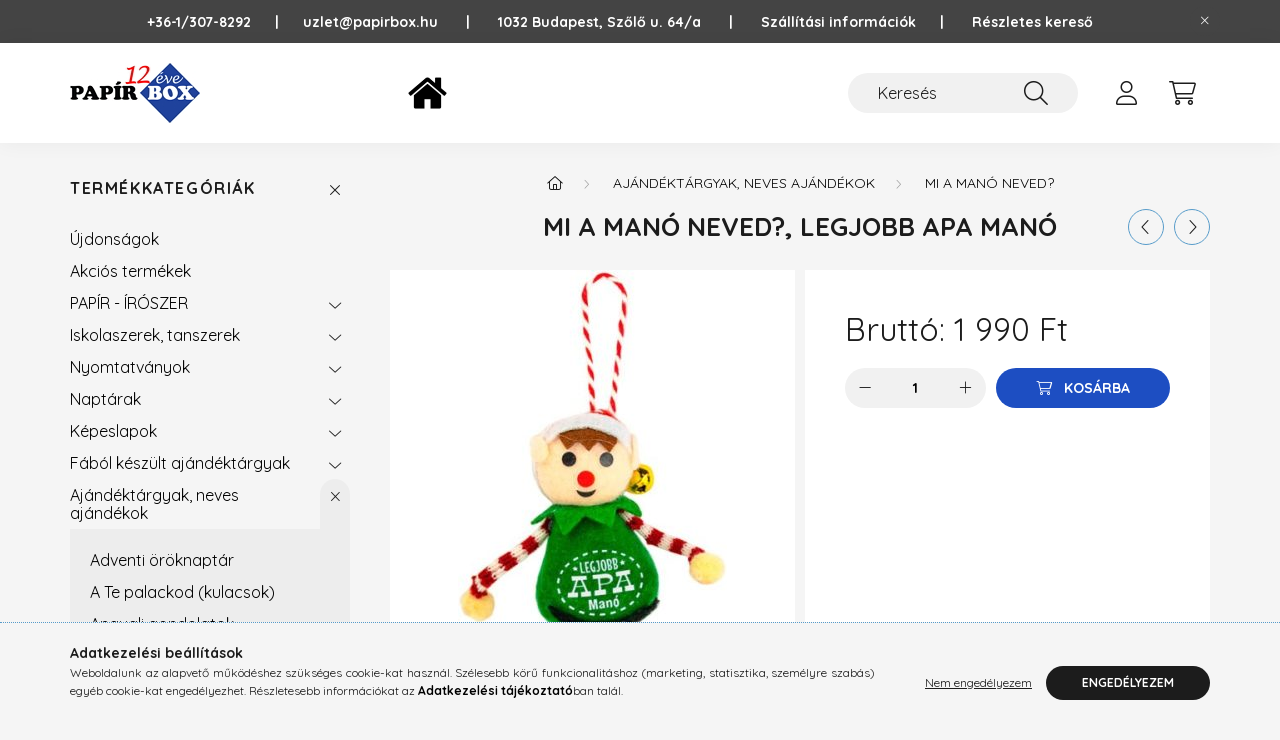

--- FILE ---
content_type: text/html; charset=UTF-8
request_url: https://papirbox.hu/Mi-a-Mano-neved-Legjobb-Apa-Mano
body_size: 19608
content:
<!DOCTYPE html>
<html lang="hu">
    <head>
        <meta charset="utf-8">
<meta name="keywords" content="Mi a Manó neved?, Legjobb Apa Manó, Papír Box">
<meta name="description" content="Mi a Manó neved?, Legjobb Apa Manó, Rendelésre, 1-2 munkanapon belül. Karácsonyi manócska figura, csengettyűs sapkában. Felakasztható, feliratos karácsonyfadísz">
<meta name="robots" content="index, follow">
<meta name="referrer" content="no-referrer-when-downgrade">
<meta http-equiv="X-UA-Compatible" content="IE=Edge">
<meta property="og:site_name" content="Papír Box" />
<meta property="og:title" content="Mi a Manó neved?, Legjobb Apa Manó - Papír Box">
<meta property="og:description" content="Mi a Manó neved?, Legjobb Apa Manó, Rendelésre, 1-2 munkanapon belül. Karácsonyi manócska figura, csengettyűs sapkában. Felakasztható, feliratos karácsonyfadísz">
<meta property="og:type" content="product">
<meta property="og:url" content="https://papirbox.hu/Mi-a-Mano-neved-Legjobb-Apa-Mano">
<meta property="og:image" content="https://papirbox.hu/img/1421/36947/36947.jpg">
<meta name="google-site-verification" content="663336287">
<meta property="fb:admins" content="100063764851947">
<meta name="theme-color" content="#32ebdc">
<meta name="msapplication-TileColor" content="#32ebdc">
<meta name="mobile-web-app-capable" content="yes">
<meta name="apple-mobile-web-app-capable" content="yes">
<meta name="MobileOptimized" content="320">
<meta name="HandheldFriendly" content="true">

<title>Mi a Manó neved?, Legjobb Apa Manó - Papír Box</title>


<script>
var service_type="shop";
var shop_url_main="https://papirbox.hu";
var actual_lang="hu";
var money_len="0";
var money_thousend=" ";
var money_dec=",";
var shop_id=1421;
var unas_design_url="https:"+"/"+"/"+"papirbox.hu"+"/"+"!common_design"+"/"+"base"+"/"+"002201"+"/";
var unas_design_code='002201';
var unas_base_design_code='2200';
var unas_design_ver=4;
var unas_design_subver=4;
var unas_shop_url='https://papirbox.hu';
var responsive="yes";
var config_plus=new Array();
config_plus['product_tooltip']=1;
config_plus['cart_redirect']=1;
config_plus['money_type']='Ft';
config_plus['money_type_display']='Ft';
var lang_text=new Array();

var UNAS = UNAS || {};
UNAS.shop={"base_url":'https://papirbox.hu',"domain":'papirbox.hu',"username":'papirbox.unas.hu',"id":1421,"lang":'hu',"currency_type":'Ft',"currency_code":'HUF',"currency_rate":'1',"currency_length":0,"base_currency_length":0,"canonical_url":'https://papirbox.hu/Mi-a-Mano-neved-Legjobb-Apa-Mano'};
UNAS.design={"code":'002201',"page":'product_details'};
UNAS.api_auth="ff303d466d6eb470ee9a37744bd1e9cd";
UNAS.customer={"email":'',"id":0,"group_id":0,"without_registration":0};
UNAS.shop["category_id"]="561858";
UNAS.shop["sku"]="36947";
UNAS.shop["product_id"]="374255610";
UNAS.shop["only_private_customer_can_purchase"] = false;
 

UNAS.text = {
    "button_overlay_close": `Bezár`,
    "popup_window": `Felugró ablak`,
    "list": `lista`,
    "updating_in_progress": `frissítés folyamatban`,
    "updated": `frissítve`,
    "is_opened": `megnyitva`,
    "is_closed": `bezárva`,
    "deleted": `törölve`,
    "consent_granted": `hozzájárulás megadva`,
    "consent_rejected": `hozzájárulás elutasítva`,
    "field_is_incorrect": `mező hibás`,
    "error_title": `Hiba!`,
    "product_variants": `termék változatok`,
    "product_added_to_cart": `A termék a kosárba került`,
    "product_added_to_cart_with_qty_problem": `A termékből csak [qty_added_to_cart] [qty_unit] került kosárba`,
    "product_removed_from_cart": `A termék törölve a kosárból`,
    "reg_title_name": `Név`,
    "reg_title_company_name": `Cégnév`,
    "number_of_items_in_cart": `Kosárban lévő tételek száma`,
    "cart_is_empty": `A kosár üres`,
    "cart_updated": `A kosár frissült`
};


UNAS.text["delete_from_compare"]= `Törlés összehasonlításból`;
UNAS.text["comparison"]= `Összehasonlítás`;

UNAS.text["delete_from_favourites"]= `Törlés a kedvencek közül`;
UNAS.text["add_to_favourites"]= `Kedvencekhez`;






window.lazySizesConfig=window.lazySizesConfig || {};
window.lazySizesConfig.loadMode=1;
window.lazySizesConfig.loadHidden=false;

window.dataLayer = window.dataLayer || [];
function gtag(){dataLayer.push(arguments)};
gtag('js', new Date());
</script>

<script src="https://papirbox.hu/!common_packages/jquery/jquery-3.2.1.js?mod_time=1682493230"></script>
<script src="https://papirbox.hu/!common_packages/jquery/plugins/migrate/migrate.js?mod_time=1682493230"></script>
<script src="https://papirbox.hu/!common_packages/jquery/plugins/autocomplete/autocomplete.js?mod_time=1751452520"></script>
<script src="https://papirbox.hu/!common_packages/jquery/plugins/tools/overlay/overlay.js?mod_time=1753784913"></script>
<script src="https://papirbox.hu/!common_packages/jquery/plugins/tools/toolbox/toolbox.expose.js?mod_time=1724322379"></script>
<script src="https://papirbox.hu/!common_packages/jquery/plugins/lazysizes/lazysizes.min.js?mod_time=1682493230"></script>
<script src="https://papirbox.hu/!common_packages/jquery/plugins/lazysizes/plugins/bgset/ls.bgset.min.js?mod_time=1752825097"></script>
<script src="https://papirbox.hu/!common_packages/jquery/own/shop_common/exploded/common.js?mod_time=1764831094"></script>
<script src="https://papirbox.hu/!common_packages/jquery/own/shop_common/exploded/common_overlay.js?mod_time=1754986322"></script>
<script src="https://papirbox.hu/!common_packages/jquery/own/shop_common/exploded/common_shop_popup.js?mod_time=1754991412"></script>
<script src="https://papirbox.hu/!common_packages/jquery/own/shop_common/exploded/page_product_details.js?mod_time=1751452520"></script>
<script src="https://papirbox.hu/!common_packages/jquery/own/shop_common/exploded/function_favourites.js?mod_time=1725525511"></script>
<script src="https://papirbox.hu/!common_packages/jquery/own/shop_common/exploded/function_compare.js?mod_time=1751452520"></script>
<script src="https://papirbox.hu/!common_packages/jquery/own/shop_common/exploded/function_recommend.js?mod_time=1751452520"></script>
<script src="https://papirbox.hu/!common_packages/jquery/own/shop_common/exploded/function_product_print.js?mod_time=1725525511"></script>
<script src="https://papirbox.hu/!common_packages/jquery/plugins/hoverintent/hoverintent.js?mod_time=1682493230"></script>
<script src="https://papirbox.hu/!common_packages/jquery/own/shop_tooltip/shop_tooltip.js?mod_time=1753441723"></script>
<script src="https://papirbox.hu/!common_design/base/002200/main.js?mod_time=1753356622"></script>
<script src="https://papirbox.hu/!common_packages/jquery/plugins/flickity/v3/flickity.pkgd.min.js?mod_time=1753784913"></script>
<script src="https://papirbox.hu/!common_packages/jquery/plugins/flickity/v3/as-nav-for.js?mod_time=1682493230"></script>
<script src="https://papirbox.hu/!common_packages/jquery/plugins/toastr/toastr.min.js?mod_time=1682493230"></script>
<script src="https://papirbox.hu/!common_packages/jquery/plugins/tippy/popper-2.4.4.min.js?mod_time=1682493230"></script>
<script src="https://papirbox.hu/!common_packages/jquery/plugins/tippy/tippy-bundle.umd.min.js?mod_time=1682493230"></script>
<script src="https://papirbox.hu/!common_packages/jquery/plugins/photoswipe/photoswipe.min.js?mod_time=1682493230"></script>
<script src="https://papirbox.hu/!common_packages/jquery/plugins/photoswipe/photoswipe-ui-default.min.js?mod_time=1682493230"></script>

<link href="https://papirbox.hu/temp/shop_1421_876f599b1dd0dd227998ca11165082c5.css?mod_time=1768734729" rel="stylesheet" type="text/css">

<link href="https://papirbox.hu/Mi-a-Mano-neved-Legjobb-Apa-Mano" rel="canonical">
<link href="https://papirbox.hu/shop_ordered/1421/design_pic/favicon.ico" rel="shortcut icon">
<script>
        var google_consent=1;
    
        gtag('consent', 'default', {
           'ad_storage': 'denied',
           'ad_user_data': 'denied',
           'ad_personalization': 'denied',
           'analytics_storage': 'denied',
           'functionality_storage': 'denied',
           'personalization_storage': 'denied',
           'security_storage': 'granted'
        });

    
        gtag('consent', 'update', {
           'ad_storage': 'denied',
           'ad_user_data': 'denied',
           'ad_personalization': 'denied',
           'analytics_storage': 'denied',
           'functionality_storage': 'denied',
           'personalization_storage': 'denied',
           'security_storage': 'granted'
        });

        </script>
    <script async src="https://www.googletagmanager.com/gtag/js?id=G-3TREGMSXSE"></script>    <script>
    gtag('config', 'G-3TREGMSXSE');

        </script>
        <script>
    var google_analytics=1;

                gtag('event', 'view_item', {
              "currency": "HUF",
              "value": '1990',
              "items": [
                  {
                      "item_id": "36947",
                      "item_name": "Mi a Manó neved?, Legjobb Apa Manó",
                      "item_category": "Ajándéktárgyak, neves ajándékok/Mi a Manó neved?",
                      "price": '1990'
                  }
              ],
              'non_interaction': true
            });
               </script>
           <script>
        gtag('config', 'AW-11147024779',{'allow_enhanced_conversions':true});
                </script>
            <script>
        var google_ads=1;

                gtag('event','remarketing', {
            'ecomm_pagetype': 'product',
            'ecomm_prodid': ["36947"],
            'ecomm_totalvalue': 1990        });
            </script>
        <!-- Google Tag Manager -->
    <script>(function(w,d,s,l,i){w[l]=w[l]||[];w[l].push({'gtm.start':
            new Date().getTime(),event:'gtm.js'});var f=d.getElementsByTagName(s)[0],
            j=d.createElement(s),dl=l!='dataLayer'?'&l='+l:'';j.async=true;j.src=
            'https://www.googletagmanager.com/gtm.js?id='+i+dl;f.parentNode.insertBefore(j,f);
        })(window,document,'script','dataLayer','GTM-NFG4JRF');</script>
    <!-- End Google Tag Manager -->

    

<script id="barat_hud_sr_script">if(document.getElementById("fbarat")===null){var hst = document.createElement("script");hst.src = "//admin.fogyasztobarat.hu/h-api.js";hst.type = "text/javascript";hst.setAttribute("data-id", "V7P0M625");hst.setAttribute("id", "fbarat");var hs = document.getElementById("barat_hud_sr_script");hs.parentNode.insertBefore(hst, hs);}</script>



        <meta content="width=device-width, initial-scale=1.0" name="viewport" />
        <link rel="preconnect" href="https://fonts.gstatic.com">
        <link rel="preload" href="https://fonts.googleapis.com/css2?family=Quicksand:wght@400;700&display=swap" as="style" />
        <link rel="stylesheet" href="https://fonts.googleapis.com/css2?family=Quicksand:wght@400;700&display=swap" media="print" onload="this.media='all'">
        <noscript>
            <link rel="stylesheet" href="https://fonts.googleapis.com/css2?family=Quicksand:wght@400;700&display=swap" />
        </noscript>
        
        
        
        
        
        

        
        
        
        
                    
            
            
            
            
            
            
            
            
            
                
    </head>

                
                
    
    
    
    
    
                     
    
    <body class='design_ver4 design_subver1 design_subver2 design_subver3 design_subver4' id="ud_shop_artdet">
    
        <!-- Google Tag Manager (noscript) -->
    <noscript><iframe src="https://www.googletagmanager.com/ns.html?id=GTM-NFG4JRF"
                      height="0" width="0" style="display:none;visibility:hidden"></iframe></noscript>
    <!-- End Google Tag Manager (noscript) -->
        <div id="fb-root"></div>
    <script>
        window.fbAsyncInit = function() {
            FB.init({
                xfbml            : true,
                version          : 'v22.0'
            });
        };
    </script>
    <script async defer crossorigin="anonymous" src="https://connect.facebook.net/hu_HU/sdk.js"></script>
    <div id="image_to_cart" style="display:none; position:absolute; z-index:100000;"></div>
<div class="overlay_common overlay_warning" id="overlay_cart_add"></div>
<script>$(document).ready(function(){ overlay_init("cart_add",{"onBeforeLoad":false}); });</script>
<div id="overlay_login_outer"></div>	
	<script>
	$(document).ready(function(){
	    var login_redir_init="";

		$("#overlay_login_outer").overlay({
			onBeforeLoad: function() {
                var login_redir_temp=login_redir_init;
                if (login_redir_act!="") {
                    login_redir_temp=login_redir_act;
                    login_redir_act="";
                }

									$.ajax({
						type: "GET",
						async: true,
						url: "https://papirbox.hu/shop_ajax/ajax_popup_login.php",
						data: {
							shop_id:"1421",
							lang_master:"hu",
                            login_redir:login_redir_temp,
							explicit:"ok",
							get_ajax:"1"
						},
						success: function(data){
							$("#overlay_login_outer").html(data);
							if (unas_design_ver >= 5) $("#overlay_login_outer").modal('show');
							$('#overlay_login1 input[name=shop_pass_login]').keypress(function(e) {
								var code = e.keyCode ? e.keyCode : e.which;
								if(code.toString() == 13) {		
									document.form_login_overlay.submit();		
								}	
							});	
						}
					});
								},
			top: 50,
			mask: {
	color: "#000000",
	loadSpeed: 200,
	maskId: "exposeMaskOverlay",
	opacity: 0.7
},
			closeOnClick: (config_plus['overlay_close_on_click_forced'] === 1),
			onClose: function(event, overlayIndex) {
				$("#login_redir").val("");
			},
			load: false
		});
		
			});
	function overlay_login() {
		$(document).ready(function(){
			$("#overlay_login_outer").overlay().load();
		});
	}
	function overlay_login_remind() {
        if (unas_design_ver >= 5) {
            $("#overlay_remind").overlay().load();
        } else {
            $(document).ready(function () {
                $("#overlay_login_outer").overlay().close();
                setTimeout('$("#overlay_remind").overlay().load();', 250);
            });
        }
	}

    var login_redir_act="";
    function overlay_login_redir(redir) {
        login_redir_act=redir;
        $("#overlay_login_outer").overlay().load();
    }
	</script>  
	<div class="overlay_common overlay_info" id="overlay_remind"></div>
<script>$(document).ready(function(){ overlay_init("remind",[]); });</script>

	<script>
    	function overlay_login_error_remind() {
		$(document).ready(function(){
			load_login=0;
			$("#overlay_error").overlay().close();
			setTimeout('$("#overlay_remind").overlay().load();', 250);	
		});
	}
	</script>  
	<div class="overlay_common overlay_info" id="overlay_newsletter"></div>
<script>$(document).ready(function(){ overlay_init("newsletter",[]); });</script>

<script>
function overlay_newsletter() {
    $(document).ready(function(){
        $("#overlay_newsletter").overlay().load();
    });
}
</script>
<div class="overlay_common overlay_error" id="overlay_script"></div>
<script>$(document).ready(function(){ overlay_init("script",[]); });</script>
    <script>
    $(document).ready(function() {
        $.ajax({
            type: "GET",
            url: "https://papirbox.hu/shop_ajax/ajax_stat.php",
            data: {master_shop_id:"1421",get_ajax:"1"}
        });
    });
    </script>
    

    <div id="container" class="page_shop_artdet_36947">
                        <div class="js-element nanobar js-nanobar" data-element-name="header_text_section_1">
        <div class="container">
            <div class="header_text_section_1 nanobar__inner">
                                    <p><a href="https://papirbox.hu/Fokategoria"><span style="font-size: 16px; color: #000080;"><strong></strong></span></a><span style="color: #000000;"><span style="color: #ffffff;"><strong><a href="tel:+36-1/307-8292" style="color: #ffffff;">+36-1/307-8292     </a> |      <a href="mailto:uzlet@papirbox.hu" style="color: #ffffff;">uzlet@papirbox.hu       |       </a>1032 Budapest, Szőlő u. 64/a<a href="mailto:uzlet@papirbox.hu" style="color: #ffffff;">       |       </a><a href="https://papirbox.hu/shop_contact.php?tab=shipping" target="_blank" rel="noopener" title="szallitas" style="color: #ffffff;">Szállítási információk</a><a href="mailto:uzlet@papirbox.hu" style="color: #ffffff;">      |</a><a href="mailto:uzlet@papirbox.hu" style="color: #ffffff;">       </a><a href="https://papirbox.hu/shop_searchcomplex.php" style="color: #ffffff;">Részletes kereső</a></strong></span><strong></strong></span></p>
                                <button type="button" class="btn nanobar__btn-close" onclick="closeNanobar(this,'header_text_section_1_hide','session','--nanobar-height');" aria-label="Bezár" title="Bezár">
                    <span class="icon--close"></span>
                </button>
            </div>
        </div>
    </div>
    <script>
        $(document).ready(function() {
            root.style.setProperty('--nanobar-height', getHeight($(".js-nanobar")) + "px");
        });
    </script>
    

        <header class="header js-header">
            <div class="header-inner js-header-inner">
                <div class="container">
                    <div class="row gutters-10 gutters-xl-20 flex-nowrap justify-content-center align-items-center py-3 py-lg-4 position-relative">
                        <div class="header__left col col-lg-auto">
                            <div class="header__left-inner d-flex align-items-center">
                                <button type="button" class="hamburger__btn dropdown--btn d-xl-none" id="hamburger__btn" aria-label="hamburger button" data-btn-for=".main__left">
                                    <span class="hamburger__btn-icon icon--hamburger"></span>
                                </button>
                                    <div id="header_logo_img" class="js-element header_logo logo" data-element-name="header_logo">
        <div class="header_logo-img-container">
            <div class="header_logo-img-wrapper">
                                                <a href="https://papirbox.hu/">                    <picture>
                                                <source media="(max-width: 575.98px)" srcset="https://papirbox.hu/!common_design/custom/papirbox.unas.hu/element/layout_hu_header_logo-280x60_1_small.jpg?time=1730465362 130w, https://papirbox.hu/!common_design/custom/papirbox.unas.hu/element/layout_hu_header_logo-280x60_1_small_retina.jpg?time=1730465362 260w" sizes="130px"/>
                                                <source srcset="https://papirbox.hu/!common_design/custom/papirbox.unas.hu/element/layout_hu_header_logo-280x60_1_default.jpg?time=1730465362 1x, https://papirbox.hu/!common_design/custom/papirbox.unas.hu/element/layout_hu_header_logo-280x60_1_default_retina.jpg?time=1730465362 2x" />
                        <img                              src="https://papirbox.hu/!common_design/custom/papirbox.unas.hu/element/layout_hu_header_logo-280x60_1_default.jpg?time=1730465362"                             
                             alt="Papír Box                        "/>
                    </picture>
                    </a>                                        </div>
        </div>
    </div>

                            </div>
                        </div>

                        <div class="header__right col-auto col-lg">
                            <div class="row gutters-10 align-items-center">
                                <div class="js-element header_text_section_2 d-none d-lg-block col col-xl-auto text-center text-xl-left" data-element-name="header_text_section_2">
            <div class="header_text_section_2-slide slide-1"><p><span style="color: #000080;"><a href="https://papirbox.hu/Fokategoria" style="color: #000080;"><img src="https://papirbox.hu/shop_ordered/1421/pic/home.png" width="75" height="39" alt="Papír Box főoldal" /></a></span></p></div>
    </div>

                                <div class="col-auto col-xl d-flex justify-content-end position-static">
                                    
                                    

                                    <button class="search-box__dropdown-btn dropdown--btn d-xl-none" aria-label="search button" type="button" data-btn-for=".search-box__dropdown">
                                        <span class="search-box__dropdown-btn-icon icon--search"></span>
                                    </button>
                                    <div class="search-box search-box__dropdown dropdown--content dropdown--content-till-lg" data-content-for=".search__dropdown-btn" data-content-direction="full">
                                        <div class="dropdown--content-inner search-box__inner position-relative js-search browser-is-chrome" id="box_search_content">
    <form name="form_include_search" id="form_include_search" action="https://papirbox.hu/shop_search.php" method="get">
    <div class="box-search-group">
        <input data-stay-visible-breakpoint="1200" class="search-box__input ac_input form-control js-search-input" name="search"
               pattern=".{3,100}" id="box_search_input" value="" aria-label="Keresés"
               title="Hosszabb kereső kifejezést írjon be!" placeholder="Keresés" type="search" maxlength="100" autocomplete="off"
               required        >
        <div class='search-box__search-btn-outer input-group-append' title='Keresés'>
            <button class='search-btn' aria-label="Keresés">
                <span class="search-btn-icon icon--search"></span>
            </button>
        </div>
        <div class="search__loading">
            <div class="loading-spinner--small"></div>
        </div>
    </div>
    <div class="search-box__mask"></div>
    </form>
    <div class="ac_results"></div>
</div>
<script>
    $(document).ready(function(){
        $(document).on('smartSearchInputLoseFocus', function(){
            if ($('.js-search-smart-autocomplete').length>0) {
                setTimeout(function () {
                    let height = $(window).height() - ($('.js-search-smart-autocomplete').offset().top - $(window).scrollTop()) - 20;
                    $('.search-smart-autocomplete').css('max-height', height + 'px');
                }, 300);
            }
        });
    });
</script>

                                    </div>

                                        <button type="button" class="profile__btn js-profile-btn dropdown--btn" id="profile__btn" data-orders="https://papirbox.hu/shop_order_track.php" aria-label="profile button" data-btn-for=".profile__dropdown">
        <span class="profile__btn-icon icon--head"></span>
    </button>
    <div class="profile__dropdown dropdown--content" data-content-for=".profile__btn" data-content-direction="right">
        <div class="dropdown--content-inner">
                    <div class="profile__title">
                <span class="profile__title-icon icon--b-head"></span>
                <span class="profile__title-text">Belépés</span>
            </div>
            <div class='login-box__loggedout-container'>
                <form name="form_login" action="https://papirbox.hu/shop_logincheck.php" method="post"><input name="file_back" type="hidden" value="/Mi-a-Mano-neved-Legjobb-Apa-Mano"><input type="hidden" name="login_redir" value="" id="login_redir">
                <div class="login-box__form-inner">
                    <div class="form-group login-box__input-field form-label-group">
                        <input name="shop_user_login" id="shop_user_login" aria-label="Email" placeholder='Email' type="text" maxlength="100" class="form-control" spellcheck="false" autocomplete="email" autocapitalize="off">
                        <label for="shop_user_login">Email</label>
                    </div>
                    <div class="form-group login-box__input-field form-label-group mb-4">
                        <input name="shop_pass_login" id="shop_pass_login" aria-label="Jelszó" placeholder="Jelszó" type="password" maxlength="100" class="form-control" spellcheck="false" autocomplete="current-password" autocapitalize="off">
                        <label for="shop_pass_login">Jelszó</label>
                    </div>
                    <div class="form-group text-center mb-4">
                        <button type="submit" class="btn btn-primary">Belép</button>
                    </div>
                                        <div class="line-separator"></div>
                    <div class="form-group text-center">
                        <div class="login-box__reg-btn-wrap">
                            <a class="login-box__reg-btn btn btn-secondary" href="https://papirbox.hu/shop_reg.php?no_reg=0">Regisztráció</a>
                        </div>
                        <div class="login-box__remind-btn-wrap">
                            <button type="button" class="login-box__remind-btn btn btn-secondary" onclick="handleCloseDropdowns(); overlay_login_remind();">Elfelejtettem a jelszavamat</button>
                        </div>
                    </div>
                </div>
                </form>
            </div>
                </div>
    </div>


                                    <button class="cart-box__btn dropdown--btn js-cart-box-loaded-by-ajax" aria-label="cart button" type="button" data-btn-for=".cart-box__dropdown">
                                        <span class="cart-box__btn-icon icon--cart">
                                                <span id="box_cart_content" class="cart-box">            </span>
                                        </span>
                                    </button>
                                                                        <div class="cart-box__dropdown dropdown--content js-cart-box-dropdown" data-content-for=".cart-box__btn" data-content-direction="right">
                                        <div class="h-100 dropdown--content-inner" id="box_cart_content2">
                                            <div class="loading-spinner-wrapper text-center">
                                                <div class="loading-spinner--small" style="width:30px;height:30px;"></div>
                                            </div>
                                            <script>
                                                $(document).ready(function(){
                                                    $('.cart-box__btn').on('click', function(){
                                                        let $this_btn = $(this);
                                                        const $box_cart_2 = $("#box_cart_content2");

                                                        if (!$this_btn.hasClass('ajax-loading') && !$this_btn.hasClass('is-loaded')) {
                                                            $.ajax({
                                                                type: "GET",
                                                                async: true,
                                                                url: "https://papirbox.hu/shop_ajax/ajax_box_cart.php?get_ajax=1&lang_master=hu&cart_num=2",
                                                                beforeSend:function(){
                                                                    $this_btn.addClass('ajax-loading');
                                                                    $box_cart_2.addClass('ajax-loading');
                                                                },
                                                                success: function (data) {
                                                                    $box_cart_2.html(data).removeClass('ajax-loading').addClass("is-loaded");
                                                                    $this_btn.removeClass('ajax-loading').addClass("is-loaded");

                                                                    const $box_cart_free_shipping_el = $(".js-cart-box-free-shipping", $box_cart_2);
                                                                    const $box_cart_sum_and_btns_el = $(".js-cart-box-sum-and-btns", $box_cart_2);
                                                                    const $box_cart_header_el = $(".js-cart-box-title", $box_cart_2);

                                                                    requestAnimationFrame(function() {
                                                                        if ($box_cart_free_shipping_el.length > 0 && $box_cart_free_shipping_el.css('display') != 'none') {
                                                                            root.style.setProperty("--cart-box-free-shipping-height", $box_cart_free_shipping_el.outerHeight(true) + "px");
                                                                        }
                                                                        if ($box_cart_header_el.length > 0 && $box_cart_header_el.css('display') != 'none') {
                                                                            root.style.setProperty("--cart-box-header-height", $box_cart_header_el.outerHeight(true) + "px");
                                                                        }
                                                                        root.style.setProperty("--cart-box-sum-and-btns", $box_cart_sum_and_btns_el.outerHeight(true) + "px");
                                                                    })
                                                                }
                                                            });
                                                        }
                                                    });
                                                });
                                            </script>
                                            
                                        </div>
                                    </div>
                                                                    </div>
                            </div>
                        </div>
                    </div>
                </div>
            </div>
        </header>
        
        <main class="main">
            <div class="container">
                <div class="row">
                                        <div class="main__left col-auto dropdown--content dropdown--content-till-lg" data-content-for=".hamburger__btn, .filter-top__filter-btn" data-content-direction="left">
                        <button class="main__left-btn-close btn-close d-xl-none" data-close-btn-for=".hamburger__btn, .main__left" type="button" aria-label="bezár" data-text="bezár"></button>
                        <div class="main__left-inner">
                            

                                                        <div id="box_container_shop_cat" class="box_container">
                                <div class="box box--closeable has-opened-content">
                                    <div class="box__title h4">
                                        <span class="box__title-text" onclick="boxContentOpener($(this));">Termékkategóriák</span>
                                        <button onclick="boxContentOpener($(this));"  aria-expanded="true" class="box__toggle-btn content-toggle-btn" aria-haspopup="listbox" type="button"></button>
                                    </div>
                                    <div class="box__content show js-box-content">
                                                <script>
    function navItemOpen($thisBtn) {
        let $thisParentSubmenu = $thisBtn.closest('.submenu');
        let $thisNavItem = $thisBtn.closest('.nav-item');
        let $thisSubmenu = $thisNavItem.find('.submenu').first();

        /*remove is-opened class form the rest menus (cat+plus)*/
        let $notThisOpenedNavItem = $thisParentSubmenu.find('.nav-item.show').not($thisNavItem);
        $notThisOpenedNavItem.find('.submenu.show').removeClass('show');
        $notThisOpenedNavItem.find('.submenu-toggle-btn').attr('aria-expanded','false');
        $notThisOpenedNavItem.removeClass('show');

        if ($thisNavItem.hasClass('show')) {
            $thisBtn.attr('aria-expanded','false');
            $thisNavItem.removeClass('show');
            $thisSubmenu.removeClass('show');
        } else {
            $thisBtn.attr('aria-expanded','true');
            $thisNavItem.addClass('show');
            $thisSubmenu.addClass('show');
        }
    }
    function catSubLoad($id,$ajaxUrl){
        let $navItem = $('.nav-item[data-id="'+$id+'"]');

        $.ajax({
            type: 'GET',
            url: $ajaxUrl,
            beforeSend: function(){
                $navItem.addClass('ajax-loading');
                setTimeout(function (){
                    if (!$navItem.hasClass('ajax-loaded')) {
                        $navItem.addClass('ajax-loader');
                    }
                }, 500);
            },
            success:function(data){
                $navItem.append(data);
                $("> .nav-link-wrapper > .submenu-toggle-btn", $navItem).attr('onclick','navItemOpen($(this));').trigger('click');
                $navItem.removeClass('ajax-loading ajax-loader').addClass('ajax-loaded');
            }
        });
    }
</script>

<ul id="nav__cat" class="navbar-nav js-navbar-nav">
            <li class="nav-item spec-item js-nav-item-new" data-id="new">
            <div class="nav-link-wrapper">
                <a class="nav-link" href="https://papirbox.hu/ujdonsagok">
                    Újdonságok
                                    </a>

                            </div>
                    </li>
            <li class="nav-item spec-item js-nav-item-akcio" data-id="akcio">
            <div class="nav-link-wrapper">
                <a class="nav-link" href="https://papirbox.hu/Akcios-termekek">
                    Akciós termékek
                                    </a>

                            </div>
                    </li>
            <li class="nav-item has-submenu js-nav-item-933419" data-id="933419">
            <div class="nav-link-wrapper">
                <a class="nav-link" href="https://papirbox.hu/papir-iroszer-irodaszer">
                    PAPÍR - ÍRÓSZER
                                    </a>

                                <button                         onclick="catSubLoad('933419','https://papirbox.hu/shop_ajax/ajax_box_cat.php?get_ajax=1&type=layout&change_lang=hu&level=1&key=933419&box_var_name=shop_cat&box_var_layout_cache=1&box_var_expand_cache=yes&box_var_layout_level0=0&box_var_layout=1&box_var_ajax=1&box_var_section=content&box_var_highlight=yes&box_var_type=expand&box_var_div=no&box_var_expand_cache_per_cats=1');" aria-expanded="false"
                                                class="content-toggle-btn submenu-toggle-btn" data-toggle="submenu" aria-haspopup="true" type="button">
                </button>
                            </div>
                    </li>
            <li class="nav-item has-submenu js-nav-item-296441" data-id="296441">
            <div class="nav-link-wrapper">
                <a class="nav-link" href="https://papirbox.hu/iskolaszerek-tanszerek">
                    Iskolaszerek, tanszerek
                                    </a>

                                <button                         onclick="catSubLoad('296441','https://papirbox.hu/shop_ajax/ajax_box_cat.php?get_ajax=1&type=layout&change_lang=hu&level=1&key=296441&box_var_name=shop_cat&box_var_layout_cache=1&box_var_expand_cache=yes&box_var_layout_level0=0&box_var_layout=1&box_var_ajax=1&box_var_section=content&box_var_highlight=yes&box_var_type=expand&box_var_div=no&box_var_expand_cache_per_cats=1');" aria-expanded="false"
                                                class="content-toggle-btn submenu-toggle-btn" data-toggle="submenu" aria-haspopup="true" type="button">
                </button>
                            </div>
                    </li>
            <li class="nav-item has-submenu js-nav-item-463754" data-id="463754">
            <div class="nav-link-wrapper">
                <a class="nav-link" href="https://papirbox.hu/nyomtatvanyok">
                    Nyomtatványok
                                    </a>

                                <button                         onclick="catSubLoad('463754','https://papirbox.hu/shop_ajax/ajax_box_cat.php?get_ajax=1&type=layout&change_lang=hu&level=1&key=463754&box_var_name=shop_cat&box_var_layout_cache=1&box_var_expand_cache=yes&box_var_layout_level0=0&box_var_layout=1&box_var_ajax=1&box_var_section=content&box_var_highlight=yes&box_var_type=expand&box_var_div=no&box_var_expand_cache_per_cats=1');" aria-expanded="false"
                                                class="content-toggle-btn submenu-toggle-btn" data-toggle="submenu" aria-haspopup="true" type="button">
                </button>
                            </div>
                    </li>
            <li class="nav-item has-submenu js-nav-item-882707" data-id="882707">
            <div class="nav-link-wrapper">
                <a class="nav-link" href="https://papirbox.hu/naptarak">
                    Naptárak 
                                    </a>

                                <button                         onclick="catSubLoad('882707','https://papirbox.hu/shop_ajax/ajax_box_cat.php?get_ajax=1&type=layout&change_lang=hu&level=1&key=882707&box_var_name=shop_cat&box_var_layout_cache=1&box_var_expand_cache=yes&box_var_layout_level0=0&box_var_layout=1&box_var_ajax=1&box_var_section=content&box_var_highlight=yes&box_var_type=expand&box_var_div=no&box_var_expand_cache_per_cats=1');" aria-expanded="false"
                                                class="content-toggle-btn submenu-toggle-btn" data-toggle="submenu" aria-haspopup="true" type="button">
                </button>
                            </div>
                    </li>
            <li class="nav-item has-submenu js-nav-item-800105" data-id="800105">
            <div class="nav-link-wrapper">
                <a class="nav-link" href="https://papirbox.hu/kepeslapok">
                    Képeslapok
                                    </a>

                                <button                         onclick="catSubLoad('800105','https://papirbox.hu/shop_ajax/ajax_box_cat.php?get_ajax=1&type=layout&change_lang=hu&level=1&key=800105&box_var_name=shop_cat&box_var_layout_cache=1&box_var_expand_cache=yes&box_var_layout_level0=0&box_var_layout=1&box_var_ajax=1&box_var_section=content&box_var_highlight=yes&box_var_type=expand&box_var_div=no&box_var_expand_cache_per_cats=1');" aria-expanded="false"
                                                class="content-toggle-btn submenu-toggle-btn" data-toggle="submenu" aria-haspopup="true" type="button">
                </button>
                            </div>
                    </li>
            <li class="nav-item has-submenu js-nav-item-323230" data-id="323230">
            <div class="nav-link-wrapper">
                <a class="nav-link" href="https://papirbox.hu/Fabol-keszult-ajandektargyak">
                    Fából készült ajándéktárgyak
                                    </a>

                                <button                         onclick="catSubLoad('323230','https://papirbox.hu/shop_ajax/ajax_box_cat.php?get_ajax=1&type=layout&change_lang=hu&level=1&key=323230&box_var_name=shop_cat&box_var_layout_cache=1&box_var_expand_cache=yes&box_var_layout_level0=0&box_var_layout=1&box_var_ajax=1&box_var_section=content&box_var_highlight=yes&box_var_type=expand&box_var_div=no&box_var_expand_cache_per_cats=1');" aria-expanded="false"
                                                class="content-toggle-btn submenu-toggle-btn" data-toggle="submenu" aria-haspopup="true" type="button">
                </button>
                            </div>
                    </li>
            <li class="nav-item has-submenu show js-nav-item-948013" data-id="948013">
            <div class="nav-link-wrapper">
                <a class="nav-link" href="https://papirbox.hu/ajandektargyak">
                    Ajándéktárgyak, neves ajándékok
                                    </a>

                                <button                         onclick="navItemOpen($(this));" aria-expanded="true"                        class="content-toggle-btn submenu-toggle-btn" data-toggle="submenu" aria-haspopup="true" type="button">
                </button>
                            </div>
                            <ul class="submenu collapse show submenu--level-1">
            <li class="nav-item  js-nav-item-923309" data-id="923309">
            <div class="nav-link-wrapper">
                <a class="nav-link" href="https://papirbox.hu/Adventi-oroknaptar" >Adventi öröknaptár
                                </a>
                            </div>
                    </li>
            <li class="nav-item  js-nav-item-827934" data-id="827934">
            <div class="nav-link-wrapper">
                <a class="nav-link" href="https://papirbox.hu/A-Te-palackod-kulacs" >A Te palackod (kulacsok)
                                </a>
                            </div>
                    </li>
            <li class="nav-item  js-nav-item-626891" data-id="626891">
            <div class="nav-link-wrapper">
                <a class="nav-link" href="https://papirbox.hu/angyali-gondolatok" >Angyali gondolatok
                                </a>
                            </div>
                    </li>
            <li class="nav-item  js-nav-item-165562" data-id="165562">
            <div class="nav-link-wrapper">
                <a class="nav-link" href="https://papirbox.hu/Az-en-nevem-Az-en-poharam" >Az én nevem - az én poharam
                                </a>
                            </div>
                    </li>
            <li class="nav-item  js-nav-item-159440" data-id="159440">
            <div class="nav-link-wrapper">
                <a class="nav-link" href="https://papirbox.hu/bambusz-fakanal-szett" >Bambusz fakanál szett
                                </a>
                            </div>
                    </li>
            <li class="nav-item  js-nav-item-293888" data-id="293888">
            <div class="nav-link-wrapper">
                <a class="nav-link" href="https://papirbox.hu/BBQ-femlapat" >BBQ fémlapát
                                </a>
                            </div>
                    </li>
            <li class="nav-item  js-nav-item-110152" data-id="110152">
            <div class="nav-link-wrapper">
                <a class="nav-link" href="https://papirbox.hu/pozsgas" >Beszédes pozsgások
                                </a>
                            </div>
                    </li>
            <li class="nav-item  js-nav-item-981352" data-id="981352">
            <div class="nav-link-wrapper">
                <a class="nav-link" href="https://papirbox.hu/spl/981352/Black-Gold-bogre" >Black & Gold bögre
                                </a>
                            </div>
                    </li>
            <li class="nav-item  js-nav-item-967785" data-id="967785">
            <div class="nav-link-wrapper">
                <a class="nav-link" href="https://papirbox.hu/Black-gold-toll" >Black & Gold toll
                                </a>
                            </div>
                    </li>
            <li class="nav-item  js-nav-item-229806" data-id="229806">
            <div class="nav-link-wrapper">
                <a class="nav-link" href="https://papirbox.hu/spl/229806/Cicas-ajandektargyak" >Cicás ajándéktárgyak
                                </a>
                            </div>
                    </li>
    
        <li class="nav-item">
        <div class="nav-link-wrapper">
            <a class="nav-link nav-item__all-cat" href="https://papirbox.hu/ajandektargyak">További kategóriák</a>
        </div>
    </li>
    
    </ul>

                    </li>
            <li class="nav-item js-nav-item-384206" data-id="384206">
            <div class="nav-link-wrapper">
                <a class="nav-link" href="https://papirbox.hu/kornyezetvedelem">
                    Környezetbarát termékek
                                    </a>

                            </div>
                    </li>
            <li class="nav-item js-nav-item-614314" data-id="614314">
            <div class="nav-link-wrapper">
                <a class="nav-link" href="https://papirbox.hu/Utolso-darabok">
                    Utolsó darabok! Kifutó termékek!
                                    </a>

                            </div>
                    </li>
    </ul>
    
                                                			<ul id="nav__menu" class="navbar-nav js-navbar-nav">
				<li class="nav-item js-nav-item-101217">
			<div class="nav-link-wrapper">
				<a class="nav-link" href="https://papirbox.hu/uzletunk-elerhetosege">
					Üzletünk elérhetősége
									</a>
							</div>
					</li>
			<li class="nav-item js-nav-item-828128">
			<div class="nav-link-wrapper">
				<a class="nav-link" href="https://papirbox.hu/Rolunk">
					Rólunk - ismerj meg minket!
									</a>
							</div>
					</li>
			<li class="nav-item js-nav-item-234769">
			<div class="nav-link-wrapper">
				<a class="nav-link" href="https://papirbox.hu/Blog">
					Blog
									</a>
							</div>
					</li>
			<li class="nav-item js-nav-item-145403">
			<div class="nav-link-wrapper">
				<a class="nav-link" href="https://papirbox.hu/mediamegjelensek">
					Médiamegjelenések
									</a>
							</div>
					</li>
			<li class="nav-item js-nav-item-778812">
			<div class="nav-link-wrapper">
				<a class="nav-link" href="https://papirbox.hu/oldalterkep">
					Oldaltérkép
									</a>
							</div>
					</li>
			<li class="nav-item js-nav-item-361081">
			<div class="nav-link-wrapper">
				<a class="nav-link" href="https://papirbox.hu/online_katalogusok" target="_blank">
					Online lapozható katalógusok
									</a>
							</div>
					</li>
			<li class="nav-item js-nav-item-462649">
			<div class="nav-link-wrapper">
				<a class="nav-link" href="https://papirbox.hu/torzsvasarloi-program">
					Törzsvásárlói program
									</a>
							</div>
					</li>
			<li class="nav-item js-nav-item-977900">
			<div class="nav-link-wrapper">
				<a class="nav-link" href="https://papirbox.hu/GYIK">
					GY.I.K.
									</a>
							</div>
					</li>
		</ul>

    
                                    </div>
                                </div>
                                <script>
                                    function boxContentOpener($thisEl) {
                                        let $thisBox = $thisEl.closest('.box');
                                        let $thisBtn = $thisBox.find('.box__toggle-btn');

                                        if ($thisBox.hasClass('has-opened-content')) {
                                            $thisBtn.attr('aria-expanded','false').removeClass('open').addClass('close');
                                            $thisBox.removeClass('has-opened-content').find('.box__content').removeClass('show');
                                        } else {
                                            $thisBox.addClass('has-opened-content').find('.box__content').addClass('show');
                                            $thisBtn.attr('aria-expanded','true').removeClass('open').addClass('close')
                                        }
                                    }
                                </script>
                            </div>
                            
                                    
    

                                                        <div id="box_container_header_section" class="box_container d-lg-none">
                                <div class="box">        <div class="js-element header_text_section_2" data-element-name="header_text_section_2">
            <div class="header_text_section_2-slide slide-1"><p><span style="color: #000080;"><a href="https://papirbox.hu/Fokategoria" style="color: #000080;"><img src="https://papirbox.hu/shop_ordered/1421/pic/home.png" width="75" height="39" alt="Papír Box főoldal" /></a></span></p></div>
    </div>

    </div>
                            </div>
                            
                            
                            <div id='box_container_shop_art_data' class='box_container_1'>
                            <div class="box">
                                <div class="box__title h4">Szűrés</div>
                                <div class="box__content js-box-content"><div id='box_art_data_content' class='box_content'>
                <div class='form-group form-label-group form-select-group data-plus-1'>
            <select onchange="location.href='https://papirbox.hu/shop_artspec.php?artspec=6&amp;select1='+encodeURIComponent(this.value)+''" id="data-plus-1__select" class="form-control">
                <option value="" selected="selected">Kérem válasszon!</option>
                            </select>
            <label for="data-plus-1__select">Márka</label>
        </div>
                <div class='form-group form-label-group form-select-group data-plus-2'>
            <select onchange="location.href='https://papirbox.hu/shop_artspec.php?artspec=6&amp;select2='+encodeURIComponent(this.value)+''" id="data-plus-2__select" class="form-control">
                <option value="" selected="selected">Kérem válasszon!</option>
                                    <option value="20 L" >20 L</option>
                                    <option value="30 L" >30 L</option>
                                    <option value="80 L" >80 L</option>
                                    <option value="A/3" >A/3</option>
                                    <option value="A/4" >A/4</option>
                                    <option value="A/5" >A/5</option>
                                    <option value="A/6" >A/6</option>
                                    <option value="E" >E</option>
                                    <option value="G" >G</option>
                                    <option value="H" >H</option>
                                    <option value="I" >I</option>
                                    <option value="L" >L</option>
                                    <option value="LA/4" >LA/4</option>
                                    <option value="LC/5" >LC/5</option>
                                    <option value="LC/6" >LC/6</option>
                                    <option value="M" >M</option>
                                    <option value="Trend" >Trend</option>
                            </select>
            <label for="data-plus-2__select">Méret</label>
        </div>
                <div class='form-group form-label-group form-select-group data-plus-3'>
            <select onchange="location.href='https://papirbox.hu/shop_artspec.php?artspec=6&amp;select3='+encodeURIComponent(this.value)+''" id="data-plus-3__select" class="form-control">
                <option value="" selected="selected">Kérem válasszon!</option>
                                    <option value="1+" >1+</option>
                                    <option value="2+" >2+</option>
                                    <option value="3+" >3+</option>
                                    <option value="4+" >4+</option>
                                    <option value="5+" >5+</option>
                                    <option value="6+" >6+</option>
                                    <option value="7+" >7+</option>
                            </select>
            <label for="data-plus-3__select">Ajánlott korosztály</label>
        </div>
    </div>
</div>
                            </div>
                            </div><div id='box_container_home_banner1_1' class='box_container_2'>
                            <div class="box">
                                <div class="box__title h4">Facebook</div>
                                <div class="box__content js-box-content"><div id='box_banner_14338' class='box_content'><div class='box_txt text_normal'><iframe src="//www.facebook.com/plugins/likebox.php?href=https%3A%2F%2Fwww.facebook.com%2FPapirbox&amp;width=170&amp;height=62&amp;show_faces=false&amp;colorscheme=light&amp;stream=false&amp;show_border=true&amp;header=false" scrolling="no" frameborder="0" style="border:none; overflow:hidden; width:170px; height:62px;" allowTransparency="true"></iframe></div></div></div>
                            </div>
                            </div><div id='box_container_shop_top' class='box_container_3'>
                            <div class="box">
                                <div class="box__title h4">TOP termékek</div>
                                <div class="box__content js-box-content"><div id='box_top_content' class='box_content box_top_content'><div class='box_content_ajax' data-min-length='5'></div><script>
	$.ajax({
		type: "GET",
		async: true,
		url: "https://papirbox.hu/shop_ajax/ajax_box_top.php",
		data: {
			box_id:"",
			unas_page:"1",
			cat_endid:"561858",
			get_ajax:1,
			shop_id:"1421",
			lang_master:"hu"
		},
		success: function(result){
			$("#box_top_content").html(result);
		}
	});
</script>
</div></div>
                            </div>
                            </div>

                                                        
                            
                            
                        </div>
                    </div>
                    
                                        <div class="main__right col px-0">
                                                
                        
    <link rel="stylesheet" type="text/css" href="https://papirbox.hu/!common_packages/jquery/plugins/photoswipe/css/default-skin.min.css">
    <link rel="stylesheet" type="text/css" href="https://papirbox.hu/!common_packages/jquery/plugins/photoswipe/css/photoswipe.min.css">
        
    
    <script>
        var $clickElementToInitPs = '.js-init-ps';

        var initPhotoSwipeFromDOM = function() {
            var $pswp = $('.pswp')[0];
            var $psDatas = $('.photoSwipeDatas');

            $psDatas.each( function() {
                var $pics = $(this),
                    getItems = function() {
                        var items = [];
                        $pics.find('a').each(function() {
                            var $this = $(this),
                                $href   = $this.attr('href'),
                                $size   = $this.data('size').split('x'),
                                $width  = $size[0],
                                $height = $size[1],
                                item = {
                                    src : $href,
                                    w   : $width,
                                    h   : $height
                                };
                            items.push(item);
                        });
                        return items;
                    };

                var items = getItems();

                $($clickElementToInitPs).on('click', function (event) {
                    var $this = $(this);
                    event.preventDefault();

                    var $index = parseInt($this.attr('data-loop-index'));
                    var options = {
                        index: $index,
                        history: false,
                        bgOpacity: 1,
                        preventHide: true,
                        shareEl: false,
                        showHideOpacity: true,
                        showAnimationDuration: 200,
                        getDoubleTapZoom: function (isMouseClick, item) {
                            if (isMouseClick) {
                                return 1;
                            } else {
                                return item.initialZoomLevel < 0.7 ? 1 : 1.5;
                            }
                        }
                    };

                    var photoSwipe = new PhotoSwipe($pswp, PhotoSwipeUI_Default, items, options);
                    photoSwipe.init();
                });
            });
        };
    </script>


<div id="page_artdet_content" class="artdet artdet--type-1">
            <div class="fixed-cart bg-primary shadow-sm js-fixed-cart" id="artdet__fixed-cart">
            <div class="container">
                <div class="row gutters-5 align-items-center py-2 py-sm-3">
                    <div class="col-auto">
                        <img class="navbar__fixed-cart-img lazyload" width="50" height="50" src="https://papirbox.hu/main_pic/space.gif" data-src="https://papirbox.hu/img/1421/36947/50x50/36947.jpg?time=1636644309" data-srcset="https://papirbox.hu/img/1421/36947/100x100/36947.jpg?time=1636644309 2x" alt="Mi a Manó neved?, Legjobb Apa Manó" />
                    </div>
                    <div class="col">
                        <div class="d-flex flex-column flex-xl-row align-items-xl-center">
                            <div class="fixed-cart__name line-clamp--2-12">Mi a Manó neved?, Legjobb Apa Manó
</div>
                                                            <div class="fixed-cart__prices with-rrp row gutters-5 align-items-baseline ml-xl-auto ">
                                                                            <div class="fixed-cart__price col-auto fixed-cart__price--base product-price--base">
                                            <span class="fixed-cart__price-base-value">Bruttó: <span class='price-gross-format'><span id='price_net_brutto_36947' class='price_net_brutto_36947 price-gross'>1 990</span><span class='price-currency'> Ft</span></span></span>                                        </div>
                                                                                                        </div>
                                                    </div>
                    </div>
                    <div class="col-auto">
                        <button class="navbar__fixed-cart-btn btn" type="button" onclick="$('.artdet__cart-btn').trigger('click');"  >
                            <span class="navbar__fixed-cart-btn-icon icon--b-cart"></span>
                            <span class="navbar__fixed-cart-btn-text d-none d-xs-inline">Kosárba</span>
                        </button>
                    </div>
                </div>
            </div>
        </div>
        <script>
            $(document).ready(function () {
                var $itemVisibilityCheck = $(".js-main-cart-btn");
                var $stickyElement = $(".js-fixed-cart");

                $(window).scroll(function () {
                    if ($(this).scrollTop() + 60 > $itemVisibilityCheck.offset().top) {
                        $stickyElement.addClass('is-visible');
                    } else {
                        $stickyElement.removeClass('is-visible');
                    }
                });
            });
        </script>
        <div class="artdet__breadcrumb">
        <div class="container">
                <nav id="breadcrumb" aria-label="breadcrumb">
                                <ol class="breadcrumb level-2">
                <li class="breadcrumb-item">
                                        <a class="breadcrumb-item breadcrumb-item--home" href="https://papirbox.hu/Fokategoria" aria-label="Főkategória" title="Főkategória"></a>
                                    </li>
                                <li class="breadcrumb-item">
                                        <a class="breadcrumb-item" href="https://papirbox.hu/ajandektargyak">Ajándéktárgyak, neves ajándékok</a>
                                    </li>
                                <li class="breadcrumb-item">
                                        <a class="breadcrumb-item" href="https://papirbox.hu/mi-a-mano-neved">Mi a Manó neved?</a>
                                    </li>
                            </ol>
            <script>
                $("document").ready(function(){
                                                                        $(".js-nav-item-948013").addClass("has-active");
                                                                                                $(".js-nav-item-561858").addClass("has-active");
                                                            });
            </script>
                </nav>

        </div>
    </div>

    <script>
<!--
var lang_text_warning=`Figyelem!`
var lang_text_required_fields_missing=`Kérjük töltse ki a kötelező mezők mindegyikét!`
function formsubmit_artdet() {
   cart_add("36947","",null,1)
}
$(document).ready(function(){
	select_base_price("36947",1);
	
	
});
// -->
</script>


    <form name="form_temp_artdet">


    <div class="artdet__name-wrap mb-4">
        <div class="container px-3 px-md-4">
                            <div class="artdet__pagination d-flex">
                    <button class="artdet__pagination-btn artdet__pagination-prev btn btn-square btn-outline-light icon--arrow-left ml-auto" type="button" onclick="product_det_prevnext('https://papirbox.hu/Mi-a-Mano-neved-Legjobb-Apa-Mano','?cat=561858&sku=36947&action=prev_js')" title="Előző termék"></button>
                    <button class="artdet__pagination-btn artdet__pagination-next btn btn-square btn-outline-light icon--arrow-right ml-3" type="button" onclick="product_det_prevnext('https://papirbox.hu/Mi-a-Mano-neved-Legjobb-Apa-Mano','?cat=561858&sku=36947&action=next_js')" title="Következő termék"></button>
                </div>
                        <div class="d-flex justify-content-center align-items-center">
                                <h1 class="artdet__name line-clamp--3-14">Mi a Manó neved?, Legjobb Apa Manó
</h1>
            </div>
                    </div>
    </div>

    <div class="artdet__pic-data-wrap mb-3 mb-lg-5 js-product">
        <div class="container px-3 px-md-4">
            <div class="row gutters-5 main-block">
                <div class="artdet__img-data-left-col col-md-6 col-xxl-8">
                    <div class="row gutters-5 h-100">
                        <div class="artdet__img-col col-xxl-6">
                            <div class="artdet__img-inner has-image">
                                		                                                                
                                <div class="artdet__alts js-alts carousel mb-4" data-flickity='{ "cellAlign": "left", "contain": true, "groupCells": false, "lazyLoad": true, "sync": ".artdet__img-thumbs", "pageDots": false, "prevNextButtons": false }'>
                                    <div class="carousel-cell artdet__alt-img-cell js-init-ps" data-loop-index="0">
                                        		                                        <img class="artdet__alt-img artdet__img--main"
                                            src="https://papirbox.hu/img/1421/36947/500x500/36947.jpg?time=1636644309"
                                                                                        alt="Mi a Manó neved?, Legjobb Apa Manó" title="Mi a Manó neved?, Legjobb Apa Manó" id="main_image"
                                                                                        data-original-width="323"
                                            data-original-height="600"
                                                    
                
                
                            width="269" height="500"
        
                    
                                                                                    />
                                    </div>
                                                                    </div>

                                
                                                                    <script>
                                        $(document).ready(function() {
                                            initPhotoSwipeFromDOM();
                                        });
                                    </script>

                                    <div class="photoSwipeDatas invisible">
                                        <a href="https://papirbox.hu/img/1421/36947/36947.jpg?time=1636644309" data-size="323x600"></a>
                                                                            </div>
                                
                                                                		                            </div>
                        </div>
                        <div class="artdet__data-left-col col-xxl-6">
                            <div class="artdet__data-left p-4 p-md-5">
                                                            <div id="artdet__short-descrition" class="artdet__short-descripton mb-5">
                                    <div class="artdet__short-descripton-content text-justify mb-3">Rendelésre, 1-2 munkanapon belül.<br /><br />Karácsonyi manócska figura, csengettyűs sapkában. <br />Felakasztható, feliratos karácsonyfadísz.<br /><br />Nem mosható. Nem játékszer! A termék apró alkatrészeket tartalmaz. <br />3 éven aluli gyermekek számára nem ajánlott.<br />Anyaga: textil, fém csengettyűvel.<br /><br />Az akasztó nélkül kb. 11-12 cm magas.</div>
                                                                    </div>
                            
                            
                            
                                                            <div id="artdet__gift-products" class="gift-products js-gift-products d-none">
                                    <script>
                                        let elGift =  $('.js-gift-products');

                                        $.ajax({
                                            type: 'GET',
                                            url: 'https://papirbox.hu/shop_marketing.php?cikk=36947&type=page&only=gift&change_lang=hu&marketing_type=artdet',
                                            beforeSend:function(){
                                                elGift.addClass('ajax-loading');
                                            },
                                            success:function(data){
                                                if (data !== '' && data !== 'no') {
                                                    elGift.removeClass('d-none ajax-loading').addClass('ajax-loaded').html(data);
                                                } else  {
                                                    elGift.remove();
                                                }
                                            },
                                            error:function(){
                                                elGift.html('Hiba történt a lekerés folyamán...').addClass('ajax-error');
                                            }
                                        });
                                    </script>
                                </div>
                                                        </div>
                        </div>
                    </div>
                </div>
                <div class="artdet__data-right-col col-md-6 col-xxl-4">
                    <div class="artdet__data-right p-4 p-md-5">
                        <div class="artdet__data-right-inner">
                            
                            
                            
                            
                            
                            
                                                            <div class="artdet__price-datas mb-4">
                                    
                                    <div class="artdet__prices">
                                        <div class="artdet__price-base-and-sale with-rrp d-flex flex-wrap align-items-baseline">
                                                                                                                                        <div class="artdet__price-base product-price--base">
                                                    <span class="artdet__price-base-value">Bruttó: <span class='price-gross-format'><span id='price_net_brutto_36947' class='price_net_brutto_36947 price-gross'>1 990</span><span class='price-currency'> Ft</span></span></span>                                                </div>
                                                                                    </div>
                                                                            </div>

                                                                    </div>
                            
                                                                                                <div id="artdet__cart" class="artdet__cart row gutters-5 row-gap-10 align-items-center justify-content-center mb-4 js-main-cart-btn">
                                                                                <div class="col-auto flex-grow-1 artdet__cart-btn-input-col h-100 quantity-unit-type--tippy">
                                            <div class="artdet__cart-btn-input-wrap d-flex justify-content-between align-items-center w-100 page_qty_input_outer" data-tippy="db">
                                                <button class="qtyminus_common qty_disable" type="button" aria-label="minusz"></button>
                                                <input class="artdet__cart-input page_qty_input" name="db" id="db_36947" type="number" value="1" data-min="1" data-max="999999" data-step="1" step="1" aria-label="Mennyiség">
                                                <button class="qtyplus_common" type="button" aria-label="plusz"></button>
                                            </div>
                                        </div>
                                                                                                                                                                <div class="col-auto flex-grow-1 artdet__cart-btn-col h-100 usn">
                                            <button class="artdet__cart-btn artdet-main-btn btn btn-lg btn-block js-main-product-cart-btn" type="button" onclick="cart_add('36947','',null,1);"   data-cartadd="cart_add('36947','',null,1);" aria-label="Kosárba">
                                                <span class="artdet__cart-btn-icon icon--b-cart"></span>
                                                <span class="artdet__cart-btn-text">Kosárba</span>
                                            </button>
                                        </div>
                                    </div>
                                                            
                            
                            
                            
                                                    </div>

                                                <div id="artdet__functions" class="artdet__function d-flex justify-content-center">
                                                        <button type="button" class="product__func-btn favourites-btn page_artdet_func_favourites_36947 page_artdet_func_favourites_outer_36947" onclick='add_to_favourites("","36947","page_artdet_func_favourites","page_artdet_func_favourites_outer","374255610");' id="page_artdet_func_favourites" aria-label="Kedvencekhez" data-tippy="Kedvencekhez">
                                <span class="product__func-icon favourites__icon icon--favo"></span>
                            </button>
                                                                                    <button type="button" class="product__func-btn artdet-func-compare page_artdet_func_compare_36947" onclick='popup_compare_dialog("36947");' id="page_artdet_func_compare" aria-label="Összehasonlítás" data-tippy="Összehasonlítás">
                                <span class="product__func-icon compare__icon icon--compare"></span>
                            </button>
                                                                            <button type="button" class="product__func-btn artdet-func-print d-none d-lg-block" onclick='javascript:popup_print_dialog(2,1,"36947");' id="page_artdet_func_print" aria-label="Nyomtat" data-tippy="Nyomtat">
                                <span class="product__func-icon icon--print"></span>
                            </button>
                                                                            <button type="button" class="product__func-btn artdet-func-recommend" onclick='recommend_dialog("36947");' id="page_artdet_func_recommend" aria-label="Ajánlom" data-tippy="Ajánlom">
                                <span class="product__func-icon icon--mail"></span>
                            </button>
                                                                            <button type="button" class="product__func-btn artdet-func-question" onclick='popup_question_dialog("36947");' id="page_artdet_func_question" aria-label="Kérdés a termékről" data-tippy="Kérdés a termékről">
                                <span class="product__func-icon icon--question"></span>
                            </button>
                                                </div>
                                            </div>
                </div>
            </div>
        </div>
    </div>

    
    
    
            <div id="artdet__datas" class="data main-block">
            <div class="container container-max-xl">
                <div class="data__title main-title">Adatok</div>
                <div class="data__items row gutters-15 gutters-xxl-30">
                                                                        <div class="data__item col-md-6 data__item-param product_param_type_text">
                                <div class="data__item-param-inner">
                                    <div class="row gutters-5 h-100 align-items-center py-3 px-4 px-xl-5">
                                        <div class="data__item-title col-5" id="page_artdet_product_param_title_819843">
                                            <div class="artdet__param-title">
                                                Márka:
                                                                                            </div>
                                        </div>
                                        <div class="data__item-value col-7" id="page_artdet_product_param_value_819843">
                                            <div class="artdet__param-value">
                                                                                                    Cardex
                                                                                            </div>
                                        </div>
                                    </div>
                                </div>
                            </div>
                                                                
                    
                    
                    
                    
                    
                    
                    
                                    </div>
            </div>
        </div>
    
    
    
    
            <div id="artdet__art-forum" class="art-forum js-reviews-content main-block">
            <div class="art-forum__title main-title">Vélemények</div>
            <div class="art-forum__content">
                                                            <div class="artforum__be-the-first text-center mb-2">Legyen Ön az első, aki véleményt ír!</div>
                        <div class="artforum__write-your-own-opinion text-center">
                            <a class="product-review__write-review-btn btn btn-primary" href="https://papirbox.hu/shop_artforum.php?cikk=36947">Véleményt írok</a>
                        </div>
                                                </div>
        </div>
    
            <section id="artdet__similar-products" class="similar-products js-similar-products d-none">
            <div class="container px-0 px-md-4">
                <div class="similar-products__inner main-block">
                    <div class="similar-products__title main-title px-4 px-md-0">Hasonló termékek</div>
                </div>
            </div>
            <script>
                $(document).ready(function(){
                    let elSimiProd =  $(".js-similar-products");

                    $.ajax({
                        type: 'GET',
                        url: 'https://papirbox.hu/shop_ajax/ajax_related_products.php?get_ajax=1&cikk=36947&type=similar&change_lang=hu&artdet_version=1',
                        beforeSend:function(){
                            elSimiProd.addClass('ajax-loading');
                        },
                        success:function(data){
                            if (data !== '' && data !== 'no') {
                                elSimiProd.removeClass('d-none ajax-loading').addClass('ajax-loaded');
                                elSimiProd.find('.similar-products__title').after(data);
                            }
                        }
                    });
                });
            </script>
        </section>
    
            <div class="artdet__social d-flex align-items-center justify-content-center main-block">
                                                <button class="artdet__social-icon artdet__social-icon--facebook" type="button" aria-label="facebook" data-tippy="facebook" onclick='window.open("https://www.facebook.com/sharer.php?u=https%3A%2F%2Fpapirbox.hu%2FMi-a-Mano-neved-Legjobb-Apa-Mano")'></button>
                                    <button class="artdet__social-icon artdet__social-icon--pinterest" type="button" aria-label="pinterest" data-tippy="pinterest" onclick='window.open("http://www.pinterest.com/pin/create/button/?url=https%3A%2F%2Fpapirbox.hu%2FMi-a-Mano-neved-Legjobb-Apa-Mano&media=https%3A%2F%2Fpapirbox.hu%2Fimg%2F1421%2F36947%2F36947.jpg&description=Mi+a+Man%C3%B3+neved%3F%2C+Legjobb+Apa+Man%C3%B3")'></button>
                                                        <div class="artdet__social-icon artdet__social-icon--fb-like d-flex"><div class="fb-like" data-href="https://papirbox.hu/Mi-a-Mano-neved-Legjobb-Apa-Mano" data-width="95" data-layout="button_count" data-action="like" data-size="small" data-share="false" data-lazy="true"></div><style type="text/css">.fb-like.fb_iframe_widget > span { height: 21px !important; }</style></div>
                    </div>
    
    </form>


    
            <div class="pswp" tabindex="-1" role="dialog" aria-hidden="true">
            <div class="pswp__bg"></div>
            <div class="pswp__scroll-wrap">
                <div class="pswp__container">
                    <div class="pswp__item"></div>
                    <div class="pswp__item"></div>
                    <div class="pswp__item"></div>
                </div>
                <div class="pswp__ui pswp__ui--hidden">
                    <div class="pswp__top-bar">
                        <div class="pswp__counter"></div>
                        <button class="pswp__button pswp__button--close"></button>
                        <button class="pswp__button pswp__button--fs"></button>
                        <button class="pswp__button pswp__button--zoom"></button>
                        <div class="pswp__preloader">
                            <div class="pswp__preloader__icn">
                                <div class="pswp__preloader__cut">
                                    <div class="pswp__preloader__donut"></div>
                                </div>
                            </div>
                        </div>
                    </div>
                    <div class="pswp__share-modal pswp__share-modal--hidden pswp__single-tap">
                        <div class="pswp__share-tooltip"></div>
                    </div>
                    <button class="pswp__button pswp__button--arrow--left"></button>
                    <button class="pswp__button pswp__button--arrow--right"></button>
                    <div class="pswp__caption">
                        <div class="pswp__caption__center"></div>
                    </div>
                </div>
            </div>
        </div>
    </div>
                                                
                                            </div>
                                    </div>
            </div>
        </main>

                <footer>
            <div class="footer">
                <div class="footer-container container-max-xl">
                    <div class="footer__navigation">
                        <div class="row gutters-10">
                            <nav class="footer__nav footer__nav-1 col-6 col-lg-3 mb-5 mb-lg-3">    <div class="js-element footer_v2_menu_1" data-element-name="footer_v2_menu_1">
                    <div class="footer__header h5">
                Oldaltérkép
            </div>
                                        <ul>
<ul>
<li><a href="https://papirbox.hu/sct/0/">Termékek</a></li>
<li><a href="https://papirbox.hu/oldalterkep" target="_blank" rel="noopener">Oldaltérkép</a></li>
<li><a href="https://papirbox.hu/Blog" target="_blank" rel="noopener">Blog</a></li>
<li><a href="https://papirbox.hu/Rolunk" target="_blank" rel="noopener">Rólunk</a></li>
<li><a href="https://g.page/r/CbjK3XxCuuDCEBM/review" target="_blank" rel="noopener">Google értékelés</a></li>
</ul>
</ul>
<p>&nbsp;</p>
            </div>

</nav>
                            <nav class="footer__nav footer__nav-2 col-6 col-lg-3 mb-5 mb-lg-3">    <div class="js-element footer_v2_menu_2" data-element-name="footer_v2_menu_2">
                    <div class="footer__header h5">
                Vásárlói fiók
            </div>
                                        <p><a href="https://papirbox.hu/shop_reg.php">Regisztráció</a></p>
                                <p><a href="https://papirbox.hu/shop_order_track.php">Profilom</a></p>
                                <p><a href="https://papirbox.hu/shop_cart.php">Kosár</a></p>
                                <p><a href="https://papirbox.hu/shop_order_track.php?tab=favourites">Kedvenceim</a></p>
            </div>

</nav>
                            <nav class="footer__nav footer__nav-3 col-6 col-lg-3 mb-5 mb-lg-3">    <div class="js-element footer_v2_menu_3" data-element-name="footer_v2_menu_3">
                    <div class="footer__header h5">
                Információk
            </div>
                                        
<ul>
<li><a href="https://papirbox.hu/shop_help.php?tab=terms">Általános szerződési feltételek</a></li>
<li><a href="https://papirbox.hu/shop_help.php?tab=privacy_policy">Adatkezelési tájékoztató</a></li>
<li><a href="https://papirbox.hu/shop_contact.php?tab=payment">Fizetés</a></li>
<li><a href="https://papirbox.hu/shop_contact.php?tab=shipping">Szállítás</a></li>
<li><a href="https://papirbox.hu/shop_contact.php">Elérhetőségek</a></li>
</ul>
            </div>

</nav>
                            <nav class="footer__nav footer__nav-4 col-6 col-lg-3 mb-5 mb-lg-3">
                                    <div class="js-element footer_v2_menu_4 footer_contact" data-element-name="footer_v2_menu_4">
                    <div class="footer__header h5">
                GINOP-9.1.1-21
            </div>
                                            <a href="https://papirbox.hu/spg/183811/GINOP" target="_blank">                <picture>
                                            <source media="(max-width: 575.98px)" srcset="https://papirbox.hu/!common_design/custom/papirbox.unas.hu/element/layout_hu_footer_v2_menu_4_1_default.jpg?time=1621347430, https://papirbox.hu/!common_design/custom/papirbox.unas.hu/element/layout_hu_footer_v2_menu_4_1_default_retina.jpg?time=1621347430 2x">
                                                                <source media="(max-width: 767.98px)" srcset="https://papirbox.hu/!common_design/custom/papirbox.unas.hu/element/layout_hu_footer_v2_menu_4_1_default.jpg?time=1621347430, https://papirbox.hu/!common_design/custom/papirbox.unas.hu/element/layout_hu_footer_v2_menu_4_1_default_retina.jpg?time=1621347430 2x">
                                                                <source media="(max-width: 991.98px)" srcset="https://papirbox.hu/!common_design/custom/papirbox.unas.hu/element/layout_hu_footer_v2_menu_4_1_default.jpg?time=1621347430">
                                        <img src="https://papirbox.hu/!common_design/custom/papirbox.unas.hu/element/layout_hu_footer_v2_menu_4_1_default.jpg?time=1621347430" alt="Papír Box" srcset="https://papirbox.hu/!common_design/custom/papirbox.unas.hu/element/layout_hu_footer_v2_menu_4_1_default_retina.jpg?time=1621347430 2x" />
                </picture>
                </a>                        
            </div>


                                <div class="footer_social footer_v2_social">
                                    <ul class="footer__list d-flex list--horizontal">
                                                    <li class="js-element footer_v2_social-list-item" data-element-name="footer_v2_social"><p><a href="https://www.facebook.com/PapirBox" target="_blank" rel="noopener"><img src="https://papirbox.hu/shop_ordered/1421/pic/facebook-computer-icons.jpg" width="100" height="100" alt="Facebook" /></a></p>
<p>&nbsp;</p>
<p>&nbsp;</p></li>
            <li class="js-element footer_v2_social-list-item" data-element-name="footer_v2_social"><p><a href="https://www.instagram.com/papirbox/" target="_blank" rel="noopener"><img src="https://papirbox.hu/shop_ordered/1421/pic/instagram-logo.png" width="100" height="100" alt="Instagram" /></a></p></li>
    

                                        <li><button type="button" class="cookie-alert__btn-open btn btn-square-lg icon--cookie" id="cookie_alert_close" onclick="cookie_alert_action(0,-1)" title="Adatkezelési beállítások"></button></li>
                                    </ul>
                                </div>
                            </nav>
                        </div>
                    </div>
                </div>
                <script>	$(document).ready(function () {			$("#provider_link_click").click(function(e) {			window.open("https://unas.hu/?utm_source=1421&utm_medium=ref&utm_campaign=shop_provider");		});	});</script><a id='provider_link_click' href='#' class='text_normal has-img' title='Webáruház készítés'><img src='https://papirbox.hu/!common_design/own/image/logo_unas_dark.svg' width='60' height='15' alt='Webáruház készítés' title='Webáruház készítés' loading='lazy'></a>
            </div>

            <div class="partners">
                <div class="partners__container container d-flex flex-wrap align-items-center justify-content-center">
                    <div class="partner__box d-inline-flex flex-wrap align-items-center justify-content-center my-3">
    </div>







                    <div class="checkout__box d-inline-flex flex-wrap align-items-center justify-content-center my-3 text-align-center" >
        <div class="checkout__item m-2">
                <a href="https://simplepartner.hu/PaymentService/Fizetesi_tajekoztato.pdf" target="_blank" class="checkout__link" rel="nofollow noopener">
                    <img class="checkout__img lazyload" title="simplepay_hu_v2" alt="simplepay_hu_v2"
                 src="https://papirbox.hu/main_pic/space.gif" data-src="https://papirbox.hu/!common_design/own/image/logo/checkout/logo_checkout_simplepay_hu_v2_box.png" data-srcset="https://papirbox.hu/!common_design/own/image/logo/checkout/logo_checkout_simplepay_hu_v2_box-2x.png 2x"
                 width="582" height="40"
                 style="width:582px;max-height:40px;"
            >
                </a>
            </div>
    </div>
                    
                </div>
            </div>
        </footer>
            </div>

    <button class="back_to_top btn btn-square-lg icon--chevron-up" type="button" aria-label="jump to top button"></button>

    <script>
/* <![CDATA[ */
function add_to_favourites(value,cikk,id,id_outer,master_key) {
    var temp_cikk_id=cikk.replace(/-/g,'__unas__');
    if($("#"+id).hasClass("remove_favourites")){
	    $.ajax({
	    	type: "POST",
	    	url: "https://papirbox.hu/shop_ajax/ajax_favourites.php",
	    	data: "get_ajax=1&action=remove&cikk="+cikk+"&shop_id=1421",
	    	success: function(result){
	    		if(result=="OK") {
                var product_array = {};
                product_array["sku"] = cikk;
                product_array["sku_id"] = temp_cikk_id;
                product_array["master_key"] = master_key;
                $(document).trigger("removeFromFavourites", product_array);                if (google_analytics==1) gtag("event", "remove_from_wishlist", { 'sku':cikk });	    		    if ($(".page_artdet_func_favourites_"+temp_cikk_id).attr("alt")!="") $(".page_artdet_func_favourites_"+temp_cikk_id).attr("alt","Kedvencekhez");
	    		    if ($(".page_artdet_func_favourites_"+temp_cikk_id).attr("title")!="") $(".page_artdet_func_favourites_"+temp_cikk_id).attr("title","Kedvencekhez");
	    		    $(".page_artdet_func_favourites_text_"+temp_cikk_id).html("Kedvencekhez");
	    		    $(".page_artdet_func_favourites_"+temp_cikk_id).removeClass("remove_favourites");
	    		    $(".page_artdet_func_favourites_outer_"+temp_cikk_id).removeClass("added");
	    		}
	    	}
    	});
    } else {
	    $.ajax({
	    	type: "POST",
	    	url: "https://papirbox.hu/shop_ajax/ajax_favourites.php",
	    	data: "get_ajax=1&action=add&cikk="+cikk+"&shop_id=1421",
	    	dataType: "JSON",
	    	success: function(result){
                var product_array = {};
                product_array["sku"] = cikk;
                product_array["sku_id"] = temp_cikk_id;
                product_array["master_key"] = master_key;
                product_array["event_id"] = result.event_id;
                $(document).trigger("addToFavourites", product_array);	    		if(result.success) {
	    		    if ($(".page_artdet_func_favourites_"+temp_cikk_id).attr("alt")!="") $(".page_artdet_func_favourites_"+temp_cikk_id).attr("alt","Törlés a kedvencek közül");
	    		    if ($(".page_artdet_func_favourites_"+temp_cikk_id).attr("title")!="") $(".page_artdet_func_favourites_"+temp_cikk_id).attr("title","Törlés a kedvencek közül");
	    		    $(".page_artdet_func_favourites_text_"+temp_cikk_id).html("Törlés a kedvencek közül");
	    		    $(".page_artdet_func_favourites_"+temp_cikk_id).addClass("remove_favourites");
	    		    $(".page_artdet_func_favourites_outer_"+temp_cikk_id).addClass("added");
	    		}
	    	}
    	});
     }
  }
var get_ajax=1;

    function calc_search_input_position(search_inputs) {
        let search_input = $(search_inputs).filter(':visible').first();
        if (search_input.length) {
            const offset = search_input.offset();
            const width = search_input.outerWidth(true);
            const height = search_input.outerHeight(true);
            const left = offset.left;
            const top = offset.top - $(window).scrollTop();

            document.documentElement.style.setProperty("--search-input-left-distance", `${left}px`);
            document.documentElement.style.setProperty("--search-input-right-distance", `${left + width}px`);
            document.documentElement.style.setProperty("--search-input-bottom-distance", `${top + height}px`);
            document.documentElement.style.setProperty("--search-input-height", `${height}px`);
        }
    }

    var autocomplete_width;
    var small_search_box;
    var result_class;

    function change_box_search(plus_id) {
        result_class = 'ac_results'+plus_id;
        $("."+result_class).css("display","none");
        autocomplete_width = $("#box_search_content" + plus_id + " #box_search_input" + plus_id).outerWidth(true);
        small_search_box = '';

                if (autocomplete_width < 160) autocomplete_width = 160;
        if (autocomplete_width < 280) {
            small_search_box = ' small_search_box';
            $("."+result_class).addClass("small_search_box");
        } else {
            $("."+result_class).removeClass("small_search_box");
        }
        
        const search_input = $("#box_search_input"+plus_id);
                search_input.autocomplete().setOptions({ width: autocomplete_width, resultsClass: result_class, resultsClassPlus: small_search_box });
    }

    function init_box_search(plus_id) {
        const search_input = $("#box_search_input"+plus_id);

        
        
        change_box_search(plus_id);
        $(window).resize(function(){
            change_box_search(plus_id);
        });

        search_input.autocomplete("https://papirbox.hu/shop_ajax/ajax_box_search.php", {
            width: autocomplete_width,
            resultsClass: result_class,
            resultsClassPlus: small_search_box,
            minChars: 3,
            max: 18,
            extraParams: {
                'shop_id':'1421',
                'lang_master':'hu',
                'get_ajax':'1',
                'search': function() {
                    return search_input.val();
                }
            },
            onSelect: function() {
                var temp_search = search_input.val();

                if (temp_search.indexOf("unas_category_link") >= 0){
                    search_input.val("");
                    temp_search = temp_search.replace('unas_category_link¤','');
                    window.location.href = temp_search;
                } else {
                                        $("#form_include_search"+plus_id).submit();
                }
            },
            selectFirst: false,
                });
    }
    $(document).ready(function() {init_box_search("");});    function popup_compare_dialog(cikk) {
                if (cikk!="" && ($("#page_artlist_"+cikk.replace(/-/g,'__unas__')+" .page_art_func_compare").hasClass("page_art_func_compare_checked") || $(".page_artlist_sku_"+cikk.replace(/-/g,'__unas__')+" .page_art_func_compare").hasClass("page_art_func_compare_checked") || $(".page_artdet_func_compare_"+cikk.replace(/-/g,'__unas__')).hasClass("page_artdet_func_compare_checked"))) {
            compare_box_refresh(cikk,"delete");
        } else {
            if (cikk!="") compare_checkbox(cikk,"add")
                                    $.shop_popup("open",{
                ajax_url:"https://papirbox.hu/shop_compare.php",
                ajax_data:"cikk="+cikk+"&change_lang=hu&get_ajax=1",
                width: "content",
                height: "content",
                offsetHeight: 32,
                modal:0.6,
                contentId:"page_compare_table",
                popupId:"compare",
                class:"shop_popup_compare shop_popup_artdet",
                overflow: "auto"
            });

            if (google_analytics==1) gtag("event", "show_compare", { });

                    }
            }
    
$(document).ready(function(){
    setTimeout(function() {

        
    }, 300);

});

/* ]]> */
</script>


<script type="application/ld+json">{"@context":"https:\/\/schema.org\/","@type":"Product","url":"https:\/\/papirbox.hu\/Mi-a-Mano-neved-Legjobb-Apa-Mano","offers":{"@type":"Offer","category":"Aj\u00e1nd\u00e9kt\u00e1rgyak, neves aj\u00e1nd\u00e9kok > Mi a Man\u00f3 neved?","url":"https:\/\/papirbox.hu\/Mi-a-Mano-neved-Legjobb-Apa-Mano","itemCondition":"https:\/\/schema.org\/NewCondition","priceCurrency":"HUF","price":"1990","priceValidUntil":"2027-01-19"},"image":["https:\/\/papirbox.hu\/img\/1421\/36947\/36947.jpg?time=1636644309"],"description":"Rendel\u00e9sre, 1-2 munkanapon bel\u00fcl.Kar\u00e1csonyi man\u00f3cska figura, csengetty\u0171s sapk\u00e1ban. Felakaszthat\u00f3, feliratos kar\u00e1csonyfad\u00edsz.Nem moshat\u00f3. Nem j\u00e1t\u00e9kszer! A term\u00e9k apr\u00f3 alkatr\u00e9szeket tartalmaz. 3 \u00e9ven aluli gyermekek sz\u00e1m\u00e1ra nem aj\u00e1nlott.Anyaga: textil, f\u00e9m csengetty\u0171vel.Az akaszt\u00f3 n\u00e9lk\u00fcl kb. 11-12 cm magas.","brand":{"@type":"Brand","name":"Cardex"},"manufacturer":{"@type":"Organization","name":"Cardex"},"additionalProperty":[{"@type":"PropertyValue","name":"M\u00e1rka","value":"Cardex"}],"review":null,"name":"Mi a Man\u00f3 neved?, Legjobb Apa Man\u00f3"}</script>

<script type="application/ld+json">{"@context":"https:\/\/schema.org\/","@type":"BreadcrumbList","itemListElement":[{"@type":"ListItem","position":1,"name":"Aj\u00e1nd\u00e9kt\u00e1rgyak, neves aj\u00e1nd\u00e9kok","item":"https:\/\/papirbox.hu\/ajandektargyak"},{"@type":"ListItem","position":2,"name":"Mi a Man\u00f3 neved?","item":"https:\/\/papirbox.hu\/mi-a-mano-neved"}]}</script>

<script type="application/ld+json">{"@context":"https:\/\/schema.org\/","@type":"WebSite","url":"https:\/\/papirbox.hu\/","name":"Pap\u00edr Box","potentialAction":{"@type":"SearchAction","target":"https:\/\/papirbox.hu\/shop_search.php?search={search_term}","query-input":"required name=search_term"}}</script>
<div class="cookie-alert cookie_alert_1" id="cookie_alert">
    <div class="cookie-alert__inner bg-1 py-4 border-top" id="cookie_alert_open">
        <div class="container">
            <div class="row align-items-md-end">
                <div class="col-md">
                    <div class="cookie-alert__title font-weight-bold">Adatkezelési beállítások</div>
                    <div class="cookie-alert__text font-s text-justify">Weboldalunk az alapvető működéshez szükséges cookie-kat használ. Szélesebb körű funkcionalitáshoz (marketing, statisztika, személyre szabás) egyéb cookie-kat engedélyezhet. Részletesebb információkat az <a href="https://papirbox.hu/shop_help.php?tab=privacy_policy" target="_blank" class="text_normal"><b>Adatkezelési tájékoztató</b></a>ban talál.</div>
                                    </div>
                <div class="col-md-auto">
                    <div class="cookie-alert__btns text-center text-md-right">
                        <button class="cookie-alert__btn-not-allow btn btn-sm btn-link px-3 mt-3 mt-md-0" type="button" onclick='cookie_alert_action(1,0)'>Nem engedélyezem</button>
                        <button class='cookie-alert__btn-allow btn btn-sm btn-primary mt-3 mt-md-0' type='button' onclick='cookie_alert_action(1,1)'>Engedélyezem</button>
                    </div>
                </div>
            </div>
        </div>
    </div>
</div>
<script>
    $(".cookie-alert__btn-open").show();
</script>

    </body>
    
</html>